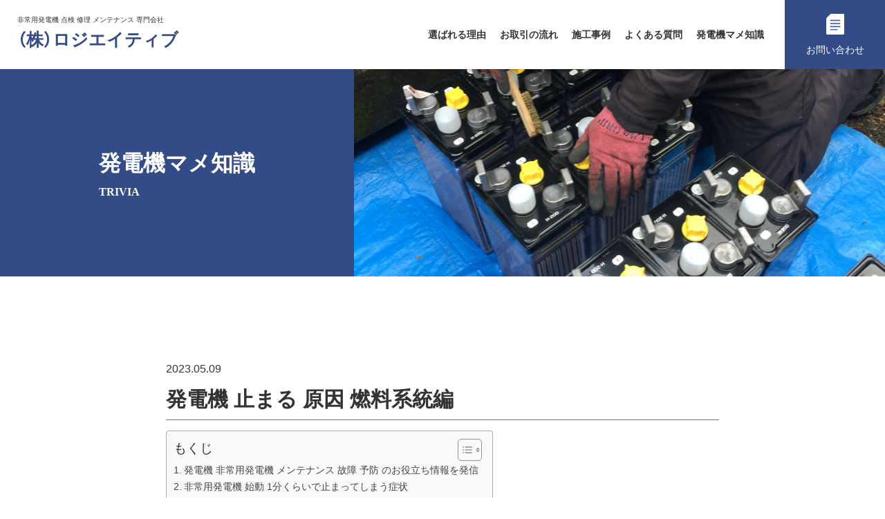

--- FILE ---
content_type: text/html; charset=UTF-8
request_url: https://logiative.com/trivia/2635/
body_size: 22278
content:
<!DOCTYPE HTML>
<html lang="ja">
<head>
<meta charset="utf-8">
<meta http-equiv="X-UA-Compatible" content="IE=edge">
<meta name="format-detection" content="telephone=no">
<meta name="viewport" content="width=device-width, initial-scale=1.0">

<link rel="icon" href="https://logiative.com/assets/images/favicon.ico">
<link rel="apple-touch-icon-precomposed" href="https://logiative.com/assets/images/apple-touch-icon.png">

<title>発電機 止まる 原因 燃料系統編 / 非常用発電機の専門会社 株式会社ロジエイティブ</title>

		<!-- All in One SEO Pro 4.9.3 - aioseo.com -->
	<meta name="description" content="エンジン止まりやトラブルを引き起こす燃料フィードポンプの劣化原因と、清掃・点検による長寿命化の方法を解説します。" />
	<meta name="robots" content="max-image-preview:large" />
	<link rel="canonical" href="https://logiative.com/trivia/2635/" />
	<meta name="generator" content="All in One SEO Pro (AIOSEO) 4.9.3" />

		<meta name="google-site-verification" content="kykxtQQ12jzKT8b7JzrEdPhf7y9if9CZRf34-SZOA4Y" />
		<meta property="og:locale" content="ja_JP" />
		<meta property="og:site_name" content="非常用発電機の専門会社　株式会社ロジエイティブ / 発電機 非常用発電機 点検 整備 メンテナンス 修理 バッテリー 交換 故障 相談 発電機専門の株式会社ロジエイティブへ" />
		<meta property="og:type" content="article" />
		<meta property="og:title" content="発電機 止まる 原因 燃料系統編 / 非常用発電機の専門会社 株式会社ロジエイティブ" />
		<meta property="og:description" content="エンジン止まりやトラブルを引き起こす燃料フィードポンプの劣化原因と、清掃・点検による長寿命化の方法を解説します。" />
		<meta property="og:url" content="https://logiative.com/trivia/2635/" />
		<meta property="article:published_time" content="2023-05-09T06:38:54+00:00" />
		<meta property="article:modified_time" content="2025-12-18T04:48:03+00:00" />
		<meta property="article:publisher" content="https://facebook.com/株式会社ロジエイティブ" />
		<meta name="twitter:card" content="summary" />
		<meta name="twitter:site" content="@株式会社ロジエイティブ" />
		<meta name="twitter:title" content="発電機 止まる 原因 燃料系統編 / 非常用発電機の専門会社 株式会社ロジエイティブ" />
		<meta name="twitter:description" content="エンジン止まりやトラブルを引き起こす燃料フィードポンプの劣化原因と、清掃・点検による長寿命化の方法を解説します。" />
		<script type="application/ld+json" class="aioseo-schema">
			{"@context":"https:\/\/schema.org","@graph":[{"@type":"BreadcrumbList","@id":"https:\/\/logiative.com\/trivia\/2635\/#breadcrumblist","itemListElement":[{"@type":"ListItem","@id":"https:\/\/logiative.com#listItem","position":1,"name":"\u30db\u30fc\u30e0","item":"https:\/\/logiative.com","nextItem":{"@type":"ListItem","@id":"https:\/\/logiative.com\/trivia\/#listItem","name":"\u767a\u96fb\u6a5f\u30de\u30e1\u77e5\u8b58"}},{"@type":"ListItem","@id":"https:\/\/logiative.com\/trivia\/#listItem","position":2,"name":"\u767a\u96fb\u6a5f\u30de\u30e1\u77e5\u8b58","item":"https:\/\/logiative.com\/trivia\/","nextItem":{"@type":"ListItem","@id":"https:\/\/logiative.com\/trivia\/2635\/#listItem","name":"\u767a\u96fb\u6a5f \u6b62\u307e\u308b \u539f\u56e0 \u71c3\u6599\u7cfb\u7d71\u7de8"},"previousItem":{"@type":"ListItem","@id":"https:\/\/logiative.com#listItem","name":"\u30db\u30fc\u30e0"}},{"@type":"ListItem","@id":"https:\/\/logiative.com\/trivia\/2635\/#listItem","position":3,"name":"\u767a\u96fb\u6a5f \u6b62\u307e\u308b \u539f\u56e0 \u71c3\u6599\u7cfb\u7d71\u7de8","previousItem":{"@type":"ListItem","@id":"https:\/\/logiative.com\/trivia\/#listItem","name":"\u767a\u96fb\u6a5f\u30de\u30e1\u77e5\u8b58"}}]},{"@type":"Organization","@id":"https:\/\/logiative.com\/#organization","name":"\u682a\u5f0f\u4f1a\u793e\u30ed\u30b8\u30a8\u30a4\u30c6\u30a3\u30d6","description":"\u767a\u96fb\u6a5f \u975e\u5e38\u7528\u767a\u96fb\u6a5f \u70b9\u691c \u6574\u5099 \u30e1\u30f3\u30c6\u30ca\u30f3\u30b9 \u4fee\u7406 \u30d0\u30c3\u30c6\u30ea\u30fc \u4ea4\u63db \u6545\u969c \u76f8\u8ac7 \u767a\u96fb\u6a5f\u5c02\u9580\u306e\u682a\u5f0f\u4f1a\u793e\u30ed\u30b8\u30a8\u30a4\u30c6\u30a3\u30d6\u3078","url":"https:\/\/logiative.com\/","email":"info@logiative.com","telephone":"+81572743389","logo":{"@type":"ImageObject","url":"https:\/\/logiative.com\/wp\/wp-content\/uploads\/2020\/03\/P1090893.jpg","@id":"https:\/\/logiative.com\/trivia\/2635\/#organizationLogo","width":640,"height":480,"caption":"\u30ed\u30b8\u30a8\u30a4\u30c6\u30a3\u30d6,\u767a\u96fb\u6a5f,\u975e\u5e38\u7528\u767a\u96fb\u6a5f,\u30e1\u30fc\u30ab\u30fc,\u57fa\u6e96,\u9078\u5b9a,\u9632\u707d,\uff22\uff23\uff30,\u30c7\u30f3\u30e8\u30fc,\u897f\u65e5\u672c\u767a\u96fb\u6a5f,\u30cb\u30b7\u30cf\u30c4,\u65e5\u7acb,\u65e5\u672c\u8eca\u8f0c,\u4e09\u83f1\u91cd\u5de5,\u4e09\u83f1\u96fb\u6a5f,\u30e4\u30f3\u30de\u30fc,\u6771\u4eac\u96fb\u6a5f,\u660e\u96fb\u820e,\u30b7\u30a7\u30a2,\u897f\u829d,\u6027\u80fd,\u683c\u5dee,\uff2a\uff29\uff33,\uff2e\uff25\uff27\uff21,\u8a8d\u8a3c,\u898f\u683c,\u9069\u5408\u54c1,\u30e1\u30f3\u30c6\u30ca\u30f3\u30b9,\u8010\u4e45\u6027,\u30aa\u30a4\u30eb,\u51b7\u5374\u6c34,\u4ea4\u63db,\u5bd2\u6696\u5dee,\u9306,\u30d1\u30c3\u30b1\u30fc\u30b8,\u6d78\u6c34,\u70b9\u691c,\u30a8\u30f3\u30b8\u30f3,\u30e1\u30ea\u30c3\u30c8,\u30c7\u30e1\u30ea\u30c3\u30c8,\u30a4\u30cb\u30b7\u30e3\u30eb\u30b3\u30b9\u30c8,\u30e9\u30f3\u30cb\u30f3\u30b0\u30b3\u30b9\u30c8,\u90e8\u54c1,\u4f9b\u7d66,\u71c3\u8cbb,\u30e1\u30f3\u30c6\u30ca\u30f3\u30b9\u8a08\u753b,\u96fb\u6c17\u8a2d\u5099,\u9055\u3044,\u4fa1\u683c,\u5c02\u9580,\u6d88\u9632\u8a2d\u5099\u70b9\u691c,\u8cbb\u7528,\u5de5\u4e8b,\u7dcf\u984d"},"image":{"@id":"https:\/\/logiative.com\/trivia\/2635\/#organizationLogo"},"sameAs":["https:\/\/facebook.com\/\u682a\u5f0f\u4f1a\u793e\u30ed\u30b8\u30a8\u30a4\u30c6\u30a3\u30d6","https:\/\/x.com\/\u682a\u5f0f\u4f1a\u793e\u30ed\u30b8\u30a8\u30a4\u30c6\u30a3\u30d6","https:\/\/instagram.com\/\u682a\u5f0f\u4f1a\u793e\u30ed\u30b8\u30a8\u30a4\u30c6\u30a3\u30d6","https:\/\/pinterest.com\/\u682a\u5f0f\u4f1a\u793e\u30ed\u30b8\u30a8\u30a4\u30c6\u30a3\u30d6","https:\/\/youtube.com\/\u682a\u5f0f\u4f1a\u793e\u30ed\u30b8\u30a8\u30a4\u30c6\u30a3\u30d6","https:\/\/linkedin.com\/in\/\u682a\u5f0f\u4f1a\u793e\u30ed\u30b8\u30a8\u30a4\u30c6\u30a3\u30d6"],"address":{"@id":"https:\/\/logiative.com\/#postaladdress","@type":"PostalAddress","streetAddress":"\u751f\u7530\u753a2-106,","postalCode":"507-0807","addressLocality":"\u591a\u6cbb\u898b\u5e02","addressRegion":"\u5c90\u961c\u770c","addressCountry":"JP"}},{"@type":"WebPage","@id":"https:\/\/logiative.com\/trivia\/2635\/#webpage","url":"https:\/\/logiative.com\/trivia\/2635\/","name":"\u767a\u96fb\u6a5f \u6b62\u307e\u308b \u539f\u56e0 \u71c3\u6599\u7cfb\u7d71\u7de8 \/ \u975e\u5e38\u7528\u767a\u96fb\u6a5f\u306e\u5c02\u9580\u4f1a\u793e \u682a\u5f0f\u4f1a\u793e\u30ed\u30b8\u30a8\u30a4\u30c6\u30a3\u30d6","description":"\u30a8\u30f3\u30b8\u30f3\u6b62\u307e\u308a\u3084\u30c8\u30e9\u30d6\u30eb\u3092\u5f15\u304d\u8d77\u3053\u3059\u71c3\u6599\u30d5\u30a3\u30fc\u30c9\u30dd\u30f3\u30d7\u306e\u52a3\u5316\u539f\u56e0\u3068\u3001\u6e05\u6383\u30fb\u70b9\u691c\u306b\u3088\u308b\u9577\u5bff\u547d\u5316\u306e\u65b9\u6cd5\u3092\u89e3\u8aac\u3057\u307e\u3059\u3002","inLanguage":"ja","isPartOf":{"@id":"https:\/\/logiative.com\/#website"},"breadcrumb":{"@id":"https:\/\/logiative.com\/trivia\/2635\/#breadcrumblist"},"image":{"@type":"ImageObject","url":"https:\/\/logiative.com\/wp\/wp-content\/uploads\/2023\/05\/LINE_ALBUM_\u65b0\u8208\u7aaf\u696d\u3000\u30bf\u30f3\u30af\u6e05\u6383_230509_11_R.jpg","@id":"https:\/\/logiative.com\/trivia\/2635\/#mainImage","width":640,"height":480,"caption":"\u767a\u96fb\u6a5f\u3000\u975e\u5e38\u7528\u767a\u96fb\u6a5f \u70b9\u691c \u30e1\u30f3\u30c6\u30ca\u30f3\u30b9 \u4fee\u7406 \u52d5\u304b\u306a\u3044 \u6574\u5099 \u30d0\u30c3\u30c6\u30ea\u30fc \u84c4\u96fb\u6c60 \u30e1\u30f3\u30c6\u30ca\u30f3\u30b9 \u6b62\u307e\u308b"},"primaryImageOfPage":{"@id":"https:\/\/logiative.com\/trivia\/2635\/#mainImage"},"datePublished":"2023-05-09T15:38:54+09:00","dateModified":"2025-12-18T13:48:03+09:00"},{"@type":"WebSite","@id":"https:\/\/logiative.com\/#website","url":"https:\/\/logiative.com\/","name":"\u975e\u5e38\u7528\u767a\u96fb\u6a5f \u5c02\u9580\u4f1a\u793e \u70b9\u691c \u4fee\u7406 \u8ca9\u58f2 \u682a\u5f0f\u4f1a\u793e\u30ed\u30b8\u30a8\u30a4\u30c6\u30a3\u30d6","description":"\u767a\u96fb\u6a5f \u975e\u5e38\u7528\u767a\u96fb\u6a5f \u70b9\u691c \u6574\u5099 \u30e1\u30f3\u30c6\u30ca\u30f3\u30b9 \u4fee\u7406 \u30d0\u30c3\u30c6\u30ea\u30fc \u4ea4\u63db \u6545\u969c \u76f8\u8ac7 \u767a\u96fb\u6a5f\u5c02\u9580\u306e\u682a\u5f0f\u4f1a\u793e\u30ed\u30b8\u30a8\u30a4\u30c6\u30a3\u30d6\u3078","inLanguage":"ja","publisher":{"@id":"https:\/\/logiative.com\/#organization"}}]}
		</script>
		<!-- All in One SEO Pro -->

<link rel='dns-prefetch' href='//cdnjs.cloudflare.com' />
<link rel='dns-prefetch' href='//cdn.jsdelivr.net' />
<link rel='dns-prefetch' href='//fonts.googleapis.com' />
<link rel="alternate" title="oEmbed (JSON)" type="application/json+oembed" href="https://logiative.com/wp-json/oembed/1.0/embed?url=https%3A%2F%2Flogiative.com%2Ftrivia%2F2635%2F" />
<link rel="alternate" title="oEmbed (XML)" type="text/xml+oembed" href="https://logiative.com/wp-json/oembed/1.0/embed?url=https%3A%2F%2Flogiative.com%2Ftrivia%2F2635%2F&#038;format=xml" />
		<!-- This site uses the Google Analytics by MonsterInsights plugin v9.11.1 - Using Analytics tracking - https://www.monsterinsights.com/ -->
		<!-- Note: MonsterInsights is not currently configured on this site. The site owner needs to authenticate with Google Analytics in the MonsterInsights settings panel. -->
					<!-- No tracking code set -->
				<!-- / Google Analytics by MonsterInsights -->
		<style id='wp-img-auto-sizes-contain-inline-css' type='text/css'>
img:is([sizes=auto i],[sizes^="auto," i]){contain-intrinsic-size:3000px 1500px}
/*# sourceURL=wp-img-auto-sizes-contain-inline-css */
</style>
<link rel='stylesheet' id='yakuhanjp-css' href='https://cdn.jsdelivr.net/npm/yakuhanjp@3.3.1/dist/css/yakuhanjp_s.min.css?ver=0.1' type='text/css' media='all' />
<link rel='stylesheet' id='webfont-css' href='https://fonts.googleapis.com/css2?family=Open+Sans%3Awght%40700&#038;display=swap&#038;ver=0.1' type='text/css' media='all' />
<link rel='stylesheet' id='base-css' href='https://logiative.com/assets/css/base.css?ver=0.1' type='text/css' media='all' />
<link rel='stylesheet' id='page-precedent-css' href='https://logiative.com/assets/css/precedent.css?ver=0.1' type='text/css' media='all' />
<style id='wp-emoji-styles-inline-css' type='text/css'>

	img.wp-smiley, img.emoji {
		display: inline !important;
		border: none !important;
		box-shadow: none !important;
		height: 1em !important;
		width: 1em !important;
		margin: 0 0.07em !important;
		vertical-align: -0.1em !important;
		background: none !important;
		padding: 0 !important;
	}
/*# sourceURL=wp-emoji-styles-inline-css */
</style>
<style id='wp-block-library-inline-css' type='text/css'>
:root{--wp-block-synced-color:#7a00df;--wp-block-synced-color--rgb:122,0,223;--wp-bound-block-color:var(--wp-block-synced-color);--wp-editor-canvas-background:#ddd;--wp-admin-theme-color:#007cba;--wp-admin-theme-color--rgb:0,124,186;--wp-admin-theme-color-darker-10:#006ba1;--wp-admin-theme-color-darker-10--rgb:0,107,160.5;--wp-admin-theme-color-darker-20:#005a87;--wp-admin-theme-color-darker-20--rgb:0,90,135;--wp-admin-border-width-focus:2px}@media (min-resolution:192dpi){:root{--wp-admin-border-width-focus:1.5px}}.wp-element-button{cursor:pointer}:root .has-very-light-gray-background-color{background-color:#eee}:root .has-very-dark-gray-background-color{background-color:#313131}:root .has-very-light-gray-color{color:#eee}:root .has-very-dark-gray-color{color:#313131}:root .has-vivid-green-cyan-to-vivid-cyan-blue-gradient-background{background:linear-gradient(135deg,#00d084,#0693e3)}:root .has-purple-crush-gradient-background{background:linear-gradient(135deg,#34e2e4,#4721fb 50%,#ab1dfe)}:root .has-hazy-dawn-gradient-background{background:linear-gradient(135deg,#faaca8,#dad0ec)}:root .has-subdued-olive-gradient-background{background:linear-gradient(135deg,#fafae1,#67a671)}:root .has-atomic-cream-gradient-background{background:linear-gradient(135deg,#fdd79a,#004a59)}:root .has-nightshade-gradient-background{background:linear-gradient(135deg,#330968,#31cdcf)}:root .has-midnight-gradient-background{background:linear-gradient(135deg,#020381,#2874fc)}:root{--wp--preset--font-size--normal:16px;--wp--preset--font-size--huge:42px}.has-regular-font-size{font-size:1em}.has-larger-font-size{font-size:2.625em}.has-normal-font-size{font-size:var(--wp--preset--font-size--normal)}.has-huge-font-size{font-size:var(--wp--preset--font-size--huge)}.has-text-align-center{text-align:center}.has-text-align-left{text-align:left}.has-text-align-right{text-align:right}.has-fit-text{white-space:nowrap!important}#end-resizable-editor-section{display:none}.aligncenter{clear:both}.items-justified-left{justify-content:flex-start}.items-justified-center{justify-content:center}.items-justified-right{justify-content:flex-end}.items-justified-space-between{justify-content:space-between}.screen-reader-text{border:0;clip-path:inset(50%);height:1px;margin:-1px;overflow:hidden;padding:0;position:absolute;width:1px;word-wrap:normal!important}.screen-reader-text:focus{background-color:#ddd;clip-path:none;color:#444;display:block;font-size:1em;height:auto;left:5px;line-height:normal;padding:15px 23px 14px;text-decoration:none;top:5px;width:auto;z-index:100000}html :where(.has-border-color){border-style:solid}html :where([style*=border-top-color]){border-top-style:solid}html :where([style*=border-right-color]){border-right-style:solid}html :where([style*=border-bottom-color]){border-bottom-style:solid}html :where([style*=border-left-color]){border-left-style:solid}html :where([style*=border-width]){border-style:solid}html :where([style*=border-top-width]){border-top-style:solid}html :where([style*=border-right-width]){border-right-style:solid}html :where([style*=border-bottom-width]){border-bottom-style:solid}html :where([style*=border-left-width]){border-left-style:solid}html :where(img[class*=wp-image-]){height:auto;max-width:100%}:where(figure){margin:0 0 1em}html :where(.is-position-sticky){--wp-admin--admin-bar--position-offset:var(--wp-admin--admin-bar--height,0px)}@media screen and (max-width:600px){html :where(.is-position-sticky){--wp-admin--admin-bar--position-offset:0px}}

/*# sourceURL=wp-block-library-inline-css */
</style><style id='global-styles-inline-css' type='text/css'>
:root{--wp--preset--aspect-ratio--square: 1;--wp--preset--aspect-ratio--4-3: 4/3;--wp--preset--aspect-ratio--3-4: 3/4;--wp--preset--aspect-ratio--3-2: 3/2;--wp--preset--aspect-ratio--2-3: 2/3;--wp--preset--aspect-ratio--16-9: 16/9;--wp--preset--aspect-ratio--9-16: 9/16;--wp--preset--color--black: #000000;--wp--preset--color--cyan-bluish-gray: #abb8c3;--wp--preset--color--white: #ffffff;--wp--preset--color--pale-pink: #f78da7;--wp--preset--color--vivid-red: #cf2e2e;--wp--preset--color--luminous-vivid-orange: #ff6900;--wp--preset--color--luminous-vivid-amber: #fcb900;--wp--preset--color--light-green-cyan: #7bdcb5;--wp--preset--color--vivid-green-cyan: #00d084;--wp--preset--color--pale-cyan-blue: #8ed1fc;--wp--preset--color--vivid-cyan-blue: #0693e3;--wp--preset--color--vivid-purple: #9b51e0;--wp--preset--gradient--vivid-cyan-blue-to-vivid-purple: linear-gradient(135deg,rgb(6,147,227) 0%,rgb(155,81,224) 100%);--wp--preset--gradient--light-green-cyan-to-vivid-green-cyan: linear-gradient(135deg,rgb(122,220,180) 0%,rgb(0,208,130) 100%);--wp--preset--gradient--luminous-vivid-amber-to-luminous-vivid-orange: linear-gradient(135deg,rgb(252,185,0) 0%,rgb(255,105,0) 100%);--wp--preset--gradient--luminous-vivid-orange-to-vivid-red: linear-gradient(135deg,rgb(255,105,0) 0%,rgb(207,46,46) 100%);--wp--preset--gradient--very-light-gray-to-cyan-bluish-gray: linear-gradient(135deg,rgb(238,238,238) 0%,rgb(169,184,195) 100%);--wp--preset--gradient--cool-to-warm-spectrum: linear-gradient(135deg,rgb(74,234,220) 0%,rgb(151,120,209) 20%,rgb(207,42,186) 40%,rgb(238,44,130) 60%,rgb(251,105,98) 80%,rgb(254,248,76) 100%);--wp--preset--gradient--blush-light-purple: linear-gradient(135deg,rgb(255,206,236) 0%,rgb(152,150,240) 100%);--wp--preset--gradient--blush-bordeaux: linear-gradient(135deg,rgb(254,205,165) 0%,rgb(254,45,45) 50%,rgb(107,0,62) 100%);--wp--preset--gradient--luminous-dusk: linear-gradient(135deg,rgb(255,203,112) 0%,rgb(199,81,192) 50%,rgb(65,88,208) 100%);--wp--preset--gradient--pale-ocean: linear-gradient(135deg,rgb(255,245,203) 0%,rgb(182,227,212) 50%,rgb(51,167,181) 100%);--wp--preset--gradient--electric-grass: linear-gradient(135deg,rgb(202,248,128) 0%,rgb(113,206,126) 100%);--wp--preset--gradient--midnight: linear-gradient(135deg,rgb(2,3,129) 0%,rgb(40,116,252) 100%);--wp--preset--font-size--small: 13px;--wp--preset--font-size--medium: 20px;--wp--preset--font-size--large: 36px;--wp--preset--font-size--x-large: 42px;--wp--preset--spacing--20: 0.44rem;--wp--preset--spacing--30: 0.67rem;--wp--preset--spacing--40: 1rem;--wp--preset--spacing--50: 1.5rem;--wp--preset--spacing--60: 2.25rem;--wp--preset--spacing--70: 3.38rem;--wp--preset--spacing--80: 5.06rem;--wp--preset--shadow--natural: 6px 6px 9px rgba(0, 0, 0, 0.2);--wp--preset--shadow--deep: 12px 12px 50px rgba(0, 0, 0, 0.4);--wp--preset--shadow--sharp: 6px 6px 0px rgba(0, 0, 0, 0.2);--wp--preset--shadow--outlined: 6px 6px 0px -3px rgb(255, 255, 255), 6px 6px rgb(0, 0, 0);--wp--preset--shadow--crisp: 6px 6px 0px rgb(0, 0, 0);}:where(.is-layout-flex){gap: 0.5em;}:where(.is-layout-grid){gap: 0.5em;}body .is-layout-flex{display: flex;}.is-layout-flex{flex-wrap: wrap;align-items: center;}.is-layout-flex > :is(*, div){margin: 0;}body .is-layout-grid{display: grid;}.is-layout-grid > :is(*, div){margin: 0;}:where(.wp-block-columns.is-layout-flex){gap: 2em;}:where(.wp-block-columns.is-layout-grid){gap: 2em;}:where(.wp-block-post-template.is-layout-flex){gap: 1.25em;}:where(.wp-block-post-template.is-layout-grid){gap: 1.25em;}.has-black-color{color: var(--wp--preset--color--black) !important;}.has-cyan-bluish-gray-color{color: var(--wp--preset--color--cyan-bluish-gray) !important;}.has-white-color{color: var(--wp--preset--color--white) !important;}.has-pale-pink-color{color: var(--wp--preset--color--pale-pink) !important;}.has-vivid-red-color{color: var(--wp--preset--color--vivid-red) !important;}.has-luminous-vivid-orange-color{color: var(--wp--preset--color--luminous-vivid-orange) !important;}.has-luminous-vivid-amber-color{color: var(--wp--preset--color--luminous-vivid-amber) !important;}.has-light-green-cyan-color{color: var(--wp--preset--color--light-green-cyan) !important;}.has-vivid-green-cyan-color{color: var(--wp--preset--color--vivid-green-cyan) !important;}.has-pale-cyan-blue-color{color: var(--wp--preset--color--pale-cyan-blue) !important;}.has-vivid-cyan-blue-color{color: var(--wp--preset--color--vivid-cyan-blue) !important;}.has-vivid-purple-color{color: var(--wp--preset--color--vivid-purple) !important;}.has-black-background-color{background-color: var(--wp--preset--color--black) !important;}.has-cyan-bluish-gray-background-color{background-color: var(--wp--preset--color--cyan-bluish-gray) !important;}.has-white-background-color{background-color: var(--wp--preset--color--white) !important;}.has-pale-pink-background-color{background-color: var(--wp--preset--color--pale-pink) !important;}.has-vivid-red-background-color{background-color: var(--wp--preset--color--vivid-red) !important;}.has-luminous-vivid-orange-background-color{background-color: var(--wp--preset--color--luminous-vivid-orange) !important;}.has-luminous-vivid-amber-background-color{background-color: var(--wp--preset--color--luminous-vivid-amber) !important;}.has-light-green-cyan-background-color{background-color: var(--wp--preset--color--light-green-cyan) !important;}.has-vivid-green-cyan-background-color{background-color: var(--wp--preset--color--vivid-green-cyan) !important;}.has-pale-cyan-blue-background-color{background-color: var(--wp--preset--color--pale-cyan-blue) !important;}.has-vivid-cyan-blue-background-color{background-color: var(--wp--preset--color--vivid-cyan-blue) !important;}.has-vivid-purple-background-color{background-color: var(--wp--preset--color--vivid-purple) !important;}.has-black-border-color{border-color: var(--wp--preset--color--black) !important;}.has-cyan-bluish-gray-border-color{border-color: var(--wp--preset--color--cyan-bluish-gray) !important;}.has-white-border-color{border-color: var(--wp--preset--color--white) !important;}.has-pale-pink-border-color{border-color: var(--wp--preset--color--pale-pink) !important;}.has-vivid-red-border-color{border-color: var(--wp--preset--color--vivid-red) !important;}.has-luminous-vivid-orange-border-color{border-color: var(--wp--preset--color--luminous-vivid-orange) !important;}.has-luminous-vivid-amber-border-color{border-color: var(--wp--preset--color--luminous-vivid-amber) !important;}.has-light-green-cyan-border-color{border-color: var(--wp--preset--color--light-green-cyan) !important;}.has-vivid-green-cyan-border-color{border-color: var(--wp--preset--color--vivid-green-cyan) !important;}.has-pale-cyan-blue-border-color{border-color: var(--wp--preset--color--pale-cyan-blue) !important;}.has-vivid-cyan-blue-border-color{border-color: var(--wp--preset--color--vivid-cyan-blue) !important;}.has-vivid-purple-border-color{border-color: var(--wp--preset--color--vivid-purple) !important;}.has-vivid-cyan-blue-to-vivid-purple-gradient-background{background: var(--wp--preset--gradient--vivid-cyan-blue-to-vivid-purple) !important;}.has-light-green-cyan-to-vivid-green-cyan-gradient-background{background: var(--wp--preset--gradient--light-green-cyan-to-vivid-green-cyan) !important;}.has-luminous-vivid-amber-to-luminous-vivid-orange-gradient-background{background: var(--wp--preset--gradient--luminous-vivid-amber-to-luminous-vivid-orange) !important;}.has-luminous-vivid-orange-to-vivid-red-gradient-background{background: var(--wp--preset--gradient--luminous-vivid-orange-to-vivid-red) !important;}.has-very-light-gray-to-cyan-bluish-gray-gradient-background{background: var(--wp--preset--gradient--very-light-gray-to-cyan-bluish-gray) !important;}.has-cool-to-warm-spectrum-gradient-background{background: var(--wp--preset--gradient--cool-to-warm-spectrum) !important;}.has-blush-light-purple-gradient-background{background: var(--wp--preset--gradient--blush-light-purple) !important;}.has-blush-bordeaux-gradient-background{background: var(--wp--preset--gradient--blush-bordeaux) !important;}.has-luminous-dusk-gradient-background{background: var(--wp--preset--gradient--luminous-dusk) !important;}.has-pale-ocean-gradient-background{background: var(--wp--preset--gradient--pale-ocean) !important;}.has-electric-grass-gradient-background{background: var(--wp--preset--gradient--electric-grass) !important;}.has-midnight-gradient-background{background: var(--wp--preset--gradient--midnight) !important;}.has-small-font-size{font-size: var(--wp--preset--font-size--small) !important;}.has-medium-font-size{font-size: var(--wp--preset--font-size--medium) !important;}.has-large-font-size{font-size: var(--wp--preset--font-size--large) !important;}.has-x-large-font-size{font-size: var(--wp--preset--font-size--x-large) !important;}
/*# sourceURL=global-styles-inline-css */
</style>

<style id='classic-theme-styles-inline-css' type='text/css'>
/*! This file is auto-generated */
.wp-block-button__link{color:#fff;background-color:#32373c;border-radius:9999px;box-shadow:none;text-decoration:none;padding:calc(.667em + 2px) calc(1.333em + 2px);font-size:1.125em}.wp-block-file__button{background:#32373c;color:#fff;text-decoration:none}
/*# sourceURL=/wp-includes/css/classic-themes.min.css */
</style>
<link rel='stylesheet' id='ez-toc-css' href='https://logiative.com/wp/wp-content/plugins/easy-table-of-contents/assets/css/screen.min.css?ver=2.0.80' type='text/css' media='all' />
<style id='ez-toc-inline-css' type='text/css'>
div#ez-toc-container .ez-toc-title {font-size: 120%;}div#ez-toc-container .ez-toc-title {font-weight: 500;}div#ez-toc-container ul li , div#ez-toc-container ul li a {font-size: 95%;}div#ez-toc-container ul li , div#ez-toc-container ul li a {font-weight: 500;}div#ez-toc-container nav ul ul li {font-size: 90%;}.ez-toc-box-title {font-weight: bold; margin-bottom: 10px; text-align: center; text-transform: uppercase; letter-spacing: 1px; color: #666; padding-bottom: 5px;position:absolute;top:-4%;left:5%;background-color: inherit;transition: top 0.3s ease;}.ez-toc-box-title.toc-closed {top:-25%;}
.ez-toc-container-direction {direction: ltr;}.ez-toc-counter ul{counter-reset: item ;}.ez-toc-counter nav ul li a::before {content: counters(item, '.', decimal) '. ';display: inline-block;counter-increment: item;flex-grow: 0;flex-shrink: 0;margin-right: .2em; float: left; }.ez-toc-widget-direction {direction: ltr;}.ez-toc-widget-container ul{counter-reset: item ;}.ez-toc-widget-container nav ul li a::before {content: counters(item, '.', decimal) '. ';display: inline-block;counter-increment: item;flex-grow: 0;flex-shrink: 0;margin-right: .2em; float: left; }
/*# sourceURL=ez-toc-inline-css */
</style>
<link rel="https://api.w.org/" href="https://logiative.com/wp-json/" /><link rel="alternate" title="JSON" type="application/json" href="https://logiative.com/wp-json/wp/v2/trivia/2635" /><link rel="EditURI" type="application/rsd+xml" title="RSD" href="https://logiative.com/wp/xmlrpc.php?rsd" />
<meta name="generator" content="WordPress 6.9" />
<link rel='shortlink' href='https://logiative.com/?p=2635' />

<script type="text/javascript" >
    window.ga=window.ga||function(){(ga.q=ga.q||[]).push(arguments)};ga.l=+new Date;
    ga('create', 'UA-106164054-1', 'auto');
    // Plugins

    ga('send', 'pageview');
</script>
<script async src="https://www.google-analytics.com/analytics.js"></script>
<link rel='stylesheet' id='fluent-form-styles-css' href='https://logiative.com/wp/wp-content/plugins/fluentform/assets/css/fluent-forms-public.css?ver=6.1.14' type='text/css' media='all' />
<link rel='stylesheet' id='fluentform-public-default-css' href='https://logiative.com/wp/wp-content/plugins/fluentform/assets/css/fluentform-public-default.css?ver=6.1.14' type='text/css' media='all' />
</head>

<body class="precedent detail">

<header class="header">
<div class="header-box">

<div>
<p class="header-leadtxt">非常用発電機 点検 修理 メンテナンス 専門会社</p>
<div class="header-logo"><a href="https://logiative.com/">（株）ロジエイティブ</a></div>
</div>
<nav id="gNav" class="gnav">
<button type="button" id="js-buttonHamburger" class="c-button p-hamburger" aria-controls="global-nav" aria-expanded="false">
<span class="p-hamburger__line">
<span class="u-visuallyHidden">
メニューを開閉する
</span>
</span>
</button>

<div id="gMenu" class="gmenu">
<ul class="list">
<li class="top"><a href="https://logiative.com/">ホーム</a></li>
<li><a href="https://logiative.com/reason/">選ばれる理由</a></li>
<li><a href="https://logiative.com/flow/">お取引の流れ</a></li>
<li><a href="https://logiative.com/precedent/">施工事例</a></li>
<li><a href="https://logiative.com/faq/">よくある質問</a></li>
<li><a href="https://logiative.com/trivia/">発電機マメ知識</a></li>
</ul>
<div class="contact"><a href="https://logiative.com/contact/"><span>お問い合わせ</span></a></div>

</div><!--gmenu-->
</nav><!--gnav-->
</div>
</header><!--header-->

<main class="content">



<div class="page-title">
<div class="page-title-txt"><h1 class="page-title-inner">発電機マメ知識<span>TRIVIA</span></h1></div>
<div class="page-title-pic"></div>
</div>

<div class="c-inner">


<!--記事 START-->
<div class="precedent-wrap-box section-box">
<p class="trivia-txt-date">2023.05.09</p>
<p class="product-name">発電機 止まる 原因 燃料系統編</p>

<div class="detail-txtbox">

<div id="ez-toc-container" class="ez-toc-v2_0_80 counter-hierarchy ez-toc-counter ez-toc-grey ez-toc-container-direction">
<div class="ez-toc-title-container">
<p class="ez-toc-title" style="cursor:inherit">もくじ</p>
<span class="ez-toc-title-toggle"><a href="#" class="ez-toc-pull-right ez-toc-btn ez-toc-btn-xs ez-toc-btn-default ez-toc-toggle" aria-label="Toggle Table of Content"><span class="ez-toc-js-icon-con"><span class=""><span class="eztoc-hide" style="display:none;">Toggle</span><span class="ez-toc-icon-toggle-span"><svg style="fill: #999;color:#999" xmlns="http://www.w3.org/2000/svg" class="list-377408" width="20px" height="20px" viewBox="0 0 24 24" fill="none"><path d="M6 6H4v2h2V6zm14 0H8v2h12V6zM4 11h2v2H4v-2zm16 0H8v2h12v-2zM4 16h2v2H4v-2zm16 0H8v2h12v-2z" fill="currentColor"></path></svg><svg style="fill: #999;color:#999" class="arrow-unsorted-368013" xmlns="http://www.w3.org/2000/svg" width="10px" height="10px" viewBox="0 0 24 24" version="1.2" baseProfile="tiny"><path d="M18.2 9.3l-6.2-6.3-6.2 6.3c-.2.2-.3.4-.3.7s.1.5.3.7c.2.2.4.3.7.3h11c.3 0 .5-.1.7-.3.2-.2.3-.5.3-.7s-.1-.5-.3-.7zM5.8 14.7l6.2 6.3 6.2-6.3c.2-.2.3-.5.3-.7s-.1-.5-.3-.7c-.2-.2-.4-.3-.7-.3h-11c-.3 0-.5.1-.7.3-.2.2-.3.5-.3.7s.1.5.3.7z"/></svg></span></span></span></a></span></div>
<nav><ul class='ez-toc-list ez-toc-list-level-1 ' ><li class='ez-toc-page-1 ez-toc-heading-level-1'><a class="ez-toc-link ez-toc-heading-1" href="#%E7%99%BA%E9%9B%BB%E6%A9%9F_%E9%9D%9E%E5%B8%B8%E7%94%A8%E7%99%BA%E9%9B%BB%E6%A9%9F_%E3%83%A1%E3%83%B3%E3%83%86%E3%83%8A%E3%83%B3%E3%82%B9_%E6%95%85%E9%9A%9C_%E4%BA%88%E9%98%B2_%E3%81%AE%E3%81%8A%E5%BD%B9%E7%AB%8B%E3%81%A1%E6%83%85%E5%A0%B1%E3%82%92%E7%99%BA%E4%BF%A1" >発電機 非常用発電機 メンテナンス 故障 予防 のお役立ち情報を発信</a></li><li class='ez-toc-page-1 ez-toc-heading-level-1'><a class="ez-toc-link ez-toc-heading-2" href="#%E9%9D%9E%E5%B8%B8%E7%94%A8%E7%99%BA%E9%9B%BB%E6%A9%9F_%E5%A7%8B%E5%8B%95_1%E5%88%86%E3%81%8F%E3%82%89%E3%81%84%E3%81%A7%E6%AD%A2%E3%81%BE%E3%81%A3%E3%81%A6%E3%81%97%E3%81%BE%E3%81%86%E7%97%87%E7%8A%B6" >非常用発電機 始動 1分くらいで止まってしまう症状</a></li><li class='ez-toc-page-1 ez-toc-heading-level-1'><a class="ez-toc-link ez-toc-heading-3" href="#%E9%9D%9E%E5%B8%B8%E7%94%A8%E7%99%BA%E9%9B%BB%E6%A9%9F_%E5%B0%8F%E3%81%95%E3%81%AA%E5%A1%B5_%E3%82%A8%E3%83%B3%E3%82%B8%E3%83%B3_%E6%AD%A2%E3%81%BE%E3%82%8B" >非常用発電機 小さな塵 エンジン 止まる</a></li><li class='ez-toc-page-1 ez-toc-heading-level-1'><a class="ez-toc-link ez-toc-heading-4" href="#%E7%99%BA%E9%9B%BB%E6%A9%9F_%E9%9D%9E%E5%B8%B8%E7%94%A8%E7%99%BA%E9%9B%BB%E6%A9%9F_%E3%81%AE%E3%81%8A%E6%82%A9%E3%81%BF%E8%A7%A3%E6%B6%88%E3%81%97%E3%81%BE%E3%81%99" >発電機 非常用発電機 のお悩み解消します</a><ul class='ez-toc-list-level-2' ><li class='ez-toc-heading-level-2'><a class="ez-toc-link ez-toc-heading-5" href="#%E9%9D%9E%E5%B8%B8%E7%94%A8%E7%99%BA%E9%9B%BB%E6%A9%9F%E3%81%AE%E4%BF%AE%E7%90%86%E3%83%BB%E3%83%A1%E3%83%B3%E3%83%86%E3%83%8A%E3%83%B3%E3%82%B9" >非常用発電機の修理・メンテナンス</a></li><li class='ez-toc-page-1 ez-toc-heading-level-2'><a class="ez-toc-link ez-toc-heading-6" href="#%E9%9D%9E%E5%B8%B8%E7%94%A8%E7%99%BA%E9%9B%BB%E6%A9%9F%E3%81%AE%E8%B2%B7%E5%8F%96%E3%83%BB%E4%B8%8B%E5%8F%96%E3%82%8A%E3%82%B5%E3%83%BC%E3%83%93%E3%82%B9" >非常用発電機の買取・下取りサービス</a></li><li class='ez-toc-page-1 ez-toc-heading-level-2'><a class="ez-toc-link ez-toc-heading-7" href="#%E9%9D%9E%E5%B8%B8%E7%94%A8%E7%99%BA%E9%9B%BB%E6%A9%9F%E3%81%AE%E6%9B%B4%E6%96%B0%EF%BC%88%E5%85%A5%E3%82%8C%E6%9B%BF%E3%81%88%EF%BC%89" >非常用発電機の更新（入れ替え）</a></li><li class='ez-toc-page-1 ez-toc-heading-level-2'><a class="ez-toc-link ez-toc-heading-8" href="#%E5%B2%90%E9%98%9C%E7%9C%8C%E8%AA%8D%E8%A8%BC_%E3%81%8E%E3%81%B5SDGs%E6%8E%A8%E9%80%B2%E3%82%B7%E3%83%AB%E3%83%90%E3%83%BC%E3%83%91%E3%83%BC%E3%83%88%E3%83%8A%E3%83%BC_%E7%99%BB%E9%8C%B2%E4%BC%81%E6%A5%AD%E3%81%A7%E3%81%99" >岐阜県認証 ぎふSDGs推進シルバーパートナー 登録企業です</a></li><li class='ez-toc-page-1 ez-toc-heading-level-2'><a class="ez-toc-link ez-toc-heading-9" href="#%E4%B8%AD%E9%83%A8%E9%9B%BB%E5%8A%9B%EF%BC%88%E6%A0%AA%EF%BC%89%E6%A7%98%E3%81%B8%E9%9D%9E%E5%B8%B8%E7%94%A8%E7%99%BA%E9%9B%BB%E6%A9%9F%E3%81%AE%E7%A0%94%E4%BF%AE%E3%82%92%E6%AF%8E%E5%B9%B4%E5%AE%9F%E6%96%BD%E3%81%97%E3%81%A6%E3%81%84%E3%81%BE%E3%81%99" >中部電力（株）様へ非常用発電機の研修を毎年実施しています</a></li></ul></li></ul></nav></div>
<h1><span class="ez-toc-section" id="%E7%99%BA%E9%9B%BB%E6%A9%9F_%E9%9D%9E%E5%B8%B8%E7%94%A8%E7%99%BA%E9%9B%BB%E6%A9%9F_%E3%83%A1%E3%83%B3%E3%83%86%E3%83%8A%E3%83%B3%E3%82%B9_%E6%95%85%E9%9A%9C_%E4%BA%88%E9%98%B2_%E3%81%AE%E3%81%8A%E5%BD%B9%E7%AB%8B%E3%81%A1%E6%83%85%E5%A0%B1%E3%82%92%E7%99%BA%E4%BF%A1"></span>発電機 非常用発電機 メンテナンス 故障 予防 のお役立ち情報を発信<span class="ez-toc-section-end"></span></h1>
<p>&nbsp;</p>
<p>発電機 非常用発電機 は必要最低限のメンテナンスをすれば長くお使いを頂けます。</p>
<p>制御基板の修理や故障予防のメンテナンス、負荷試験、冷却水漏れの対策など</p>
<p>発電機のお役に立つ情報を発信しています。</p>
<p>&nbsp;</p>
<h1><span class="ez-toc-section" id="%E9%9D%9E%E5%B8%B8%E7%94%A8%E7%99%BA%E9%9B%BB%E6%A9%9F_%E5%A7%8B%E5%8B%95_1%E5%88%86%E3%81%8F%E3%82%89%E3%81%84%E3%81%A7%E6%AD%A2%E3%81%BE%E3%81%A3%E3%81%A6%E3%81%97%E3%81%BE%E3%81%86%E7%97%87%E7%8A%B6"></span>非常用発電機 始動 1分くらいで止まってしまう症状<span class="ez-toc-section-end"></span></h1>
<p>&nbsp;</p>
<p><img title="発電機　非常用発電機 点検 メンテナンス 修理 動かない 整備 バッテリー 蓄電池 メンテナンス  止まる　タンク清掃_230509_50_R / 非常用発電機の専門会社　株式会社ロジエイティブ" fetchpriority="high" decoding="async" class="alignnone size-medium wp-image-2636" src="https://logiative.com/wp/wp-content/uploads/2023/05/LINE_ALBUM_新興窯業　タンク清掃_230509_50_R-300x225.jpg" alt="発電機　非常用発電機 点検 メンテナンス 修理 動かない 整備 バッテリー 蓄電池 メンテナンス  止まる" width="300" height="225" srcset="https://logiative.com/wp/wp-content/uploads/2023/05/LINE_ALBUM_新興窯業　タンク清掃_230509_50_R-300x225.jpg 300w, https://logiative.com/wp/wp-content/uploads/2023/05/LINE_ALBUM_新興窯業　タンク清掃_230509_50_R-240x180.jpg 240w, https://logiative.com/wp/wp-content/uploads/2023/05/LINE_ALBUM_新興窯業　タンク清掃_230509_50_R.jpg 640w" sizes="(max-width: 300px) 100vw, 300px" /></p>
<p>&nbsp;</p>
<p>非常用発電機がエンジン始動から1分程度で息切れしたように止まってしまう症状には</p>
<p>燃料系統の故障が疑われます</p>
<p>&nbsp;</p>
<p>再始動が出来ない場合は</p>
<p>燃料フィードポンプ故障の可能性が考えられます</p>
<p>&nbsp;</p>
<p><img title="発電機　非常用発電機 点検 メンテナンス 修理 動かない 整備 バッテリー 蓄電池 メンテナンス  止まる　タンク清掃_230509_54_R / 非常用発電機の専門会社　株式会社ロジエイティブ" decoding="async" class="alignnone size-medium wp-image-2637" src="https://logiative.com/wp/wp-content/uploads/2023/05/LINE_ALBUM_新興窯業　タンク清掃_230509_54_R-300x225.jpg" alt="発電機　非常用発電機 点検 メンテナンス 修理 動かない 整備 バッテリー 蓄電池 メンテナンス  止まる" width="300" height="225" srcset="https://logiative.com/wp/wp-content/uploads/2023/05/LINE_ALBUM_新興窯業　タンク清掃_230509_54_R-300x225.jpg 300w, https://logiative.com/wp/wp-content/uploads/2023/05/LINE_ALBUM_新興窯業　タンク清掃_230509_54_R-240x180.jpg 240w, https://logiative.com/wp/wp-content/uploads/2023/05/LINE_ALBUM_新興窯業　タンク清掃_230509_54_R.jpg 640w" sizes="(max-width: 300px) 100vw, 300px" /></p>
<p>&nbsp;</p>
<p>燃料フィードポンプとは</p>
<p>燃料タンクから燃料を吸い上げてエンジンまで送る機構です</p>
<p>使用頻度を問わず経年劣化をします</p>
<p>&nbsp;</p>
<p>経年劣化が進むと燃料に空気が入る（エアがみ症状）ため</p>
<p>ディーゼルエンジンの場合、空気が混入しますとエンジンは停止をしてしまいます</p>
<p>&nbsp;</p>
<p>再始動にはエア抜きの作業が必須です</p>
<p>&nbsp;</p>
<p>今回の記事は燃料フィードポンプの経年劣化の他に</p>
<p>燃料タンクのゴミがもたらす不具合についての解説をしていきます</p>
<p>&nbsp;</p>
<h1><span class="ez-toc-section" id="%E9%9D%9E%E5%B8%B8%E7%94%A8%E7%99%BA%E9%9B%BB%E6%A9%9F_%E5%B0%8F%E3%81%95%E3%81%AA%E5%A1%B5_%E3%82%A8%E3%83%B3%E3%82%B8%E3%83%B3_%E6%AD%A2%E3%81%BE%E3%82%8B"></span>非常用発電機 小さな塵 エンジン 止まる<span class="ez-toc-section-end"></span></h1>
<p>&nbsp;</p>
<p><img title="発電機　非常用発電機 点検 メンテナンス 修理 動かない 整備 バッテリー 蓄電池 メンテナンス  止まる　タンク清掃_230509_1_R / 非常用発電機の専門会社　株式会社ロジエイティブ" decoding="async" class="alignnone size-medium wp-image-2638" src="https://logiative.com/wp/wp-content/uploads/2023/05/LINE_ALBUM_新興窯業　タンク清掃_230509_1_R-300x225.jpg" alt="発電機　非常用発電機 点検 メンテナンス 修理 動かない 整備 バッテリー 蓄電池 メンテナンス  止まる" width="300" height="225" srcset="https://logiative.com/wp/wp-content/uploads/2023/05/LINE_ALBUM_新興窯業　タンク清掃_230509_1_R-300x225.jpg 300w, https://logiative.com/wp/wp-content/uploads/2023/05/LINE_ALBUM_新興窯業　タンク清掃_230509_1_R-240x180.jpg 240w, https://logiative.com/wp/wp-content/uploads/2023/05/LINE_ALBUM_新興窯業　タンク清掃_230509_1_R.jpg 640w" sizes="(max-width: 300px) 100vw, 300px" /></p>
<p>&nbsp;</p>
<p>非常用発電機の場合、運転している頻度や時間が限られるため</p>
<p>燃料タンクが空になる前に「つぎ足し」をするケースはよく見られます</p>
<p>&nbsp;</p>
<p>つぎ足し自体には問題ありませんが</p>
<p>燃料も経年劣化により品質が大きく劣化をします</p>
<p>&nbsp;</p>
<p>経年劣化した燃料を使い続けると</p>
<p>燃料系統の固着を招くなど、重大かつ高額費用の故障に繋がります</p>
<p>&nbsp;</p>
<p>品質劣化した燃料は</p>
<p>燃料タンク内部のサビ誘発やスラッジによるゴミを作り出します</p>
<p>&nbsp;</p>
<p>上の写真は燃料タンクを清掃するため撮影しました</p>
<p>タンク内部はサビやスラッジがあります</p>
<p>&nbsp;</p>
<p>この塵が燃料に混ざりエンジン始動に重大な影響を与えていました</p>
<p>&nbsp;</p>
<p><img title="発電機　非常用発電機 点検 メンテナンス 修理 動かない 整備 バッテリー 蓄電池 メンテナンス  止まる / 非常用発電機の専門会社　株式会社ロジエイティブ" loading="lazy" decoding="async" class="alignnone size-medium wp-image-1851" src="https://logiative.com/wp/wp-content/uploads/2022/08/LINE_ALBUM_燃料フィードポンプ清掃_220822_16_R-300x225.jpg" alt="発電機　非常用発電機 点検 メンテナンス 修理 動かない 整備 バッテリー 蓄電池 メンテナンス  止まる" width="300" height="225" srcset="https://logiative.com/wp/wp-content/uploads/2022/08/LINE_ALBUM_燃料フィードポンプ清掃_220822_16_R-300x225.jpg 300w, https://logiative.com/wp/wp-content/uploads/2022/08/LINE_ALBUM_燃料フィードポンプ清掃_220822_16_R-240x180.jpg 240w, https://logiative.com/wp/wp-content/uploads/2022/08/LINE_ALBUM_燃料フィードポンプ清掃_220822_16_R.jpg 640w" sizes="auto, (max-width: 300px) 100vw, 300px" /></p>
<p>&nbsp;</p>
<p>燃料フィードポンプのフィルター部分に塵が付着し</p>
<p>ポンプの動きに悪影響を与えています</p>
<p>&nbsp;</p>
<p>燃料フィードポンプを交換しましたが</p>
<p>同じ症状が再現するため、根本的解決には燃料タンクの清掃が必須です</p>
<p>&nbsp;</p>
<p><img title="発電機　非常用発電機 点検 メンテナンス 修理 動かない 整備 バッテリー 蓄電池 メンテナンス  止まる / 非常用発電機の専門会社　株式会社ロジエイティブ" loading="lazy" decoding="async" class="alignnone size-medium wp-image-2639" src="https://logiative.com/wp/wp-content/uploads/2023/05/LINE_ALBUM_新興窯業　タンク清掃_230509_11_R-300x225.jpg" alt="発電機　非常用発電機 点検 メンテナンス 修理 動かない 整備 バッテリー 蓄電池 メンテナンス  止まる" width="300" height="225" srcset="https://logiative.com/wp/wp-content/uploads/2023/05/LINE_ALBUM_新興窯業　タンク清掃_230509_11_R-300x225.jpg 300w, https://logiative.com/wp/wp-content/uploads/2023/05/LINE_ALBUM_新興窯業　タンク清掃_230509_11_R-240x180.jpg 240w, https://logiative.com/wp/wp-content/uploads/2023/05/LINE_ALBUM_新興窯業　タンク清掃_230509_11_R.jpg 640w" sizes="auto, (max-width: 300px) 100vw, 300px" /></p>
<p>&nbsp;</p>
<p>燃料タンク内の古い燃料を抜き取ります</p>
<p>次に灯油でタンク内部を洗浄します</p>
<p>&nbsp;</p>
<p><img title="発電機　非常用発電機 点検 メンテナンス 修理 動かない 整備 バッテリー 蓄電池 メンテナンス  止まる / 非常用発電機の専門会社　株式会社ロジエイティブ" loading="lazy" decoding="async" class="alignnone size-medium wp-image-2640" src="https://logiative.com/wp/wp-content/uploads/2023/05/LINE_ALBUM_新興窯業　タンク清掃_230509_16_R-300x225.jpg" alt="発電機　非常用発電機 点検 メンテナンス 修理 動かない 整備 バッテリー 蓄電池 メンテナンス  止まる" width="300" height="225" srcset="https://logiative.com/wp/wp-content/uploads/2023/05/LINE_ALBUM_新興窯業　タンク清掃_230509_16_R-300x225.jpg 300w, https://logiative.com/wp/wp-content/uploads/2023/05/LINE_ALBUM_新興窯業　タンク清掃_230509_16_R-240x180.jpg 240w, https://logiative.com/wp/wp-content/uploads/2023/05/LINE_ALBUM_新興窯業　タンク清掃_230509_16_R.jpg 640w" sizes="auto, (max-width: 300px) 100vw, 300px" /></p>
<p>&nbsp;</p>
<p>ブラシでタンク内部を洗浄していきます</p>
<p>&nbsp;</p>
<p><img title="発電機　非常用発電機 点検 メンテナンス 修理 動かない 整備 バッテリー 蓄電池 メンテナンス  止まる / 非常用発電機の専門会社　株式会社ロジエイティブ" loading="lazy" decoding="async" class="alignnone size-medium wp-image-2641" src="https://logiative.com/wp/wp-content/uploads/2023/05/LINE_ALBUM_新興窯業　タンク清掃_230509_22_R-300x225.jpg" alt="発電機　非常用発電機 点検 メンテナンス 修理 動かない 整備 バッテリー 蓄電池 メンテナンス  止まる" width="300" height="225" srcset="https://logiative.com/wp/wp-content/uploads/2023/05/LINE_ALBUM_新興窯業　タンク清掃_230509_22_R-300x225.jpg 300w, https://logiative.com/wp/wp-content/uploads/2023/05/LINE_ALBUM_新興窯業　タンク清掃_230509_22_R-240x180.jpg 240w, https://logiative.com/wp/wp-content/uploads/2023/05/LINE_ALBUM_新興窯業　タンク清掃_230509_22_R.jpg 640w" sizes="auto, (max-width: 300px) 100vw, 300px" /></p>
<p>&nbsp;</p>
<p>洗浄完了です</p>
<p><img title="発電機　非常用発電機 点検 メンテナンス 修理 動かない 整備 バッテリー 蓄電池 メンテナンス  止まる / 非常用発電機の専門会社　株式会社ロジエイティブ" loading="lazy" decoding="async" class="alignnone size-medium wp-image-2642" src="https://logiative.com/wp/wp-content/uploads/2023/05/LINE_ALBUM_新興窯業　タンク清掃_230509_33_R-300x225.jpg" alt="発電機　非常用発電機 点検 メンテナンス 修理 動かない 整備 バッテリー 蓄電池 メンテナンス  止まる" width="300" height="225" srcset="https://logiative.com/wp/wp-content/uploads/2023/05/LINE_ALBUM_新興窯業　タンク清掃_230509_33_R-300x225.jpg 300w, https://logiative.com/wp/wp-content/uploads/2023/05/LINE_ALBUM_新興窯業　タンク清掃_230509_33_R-240x180.jpg 240w, https://logiative.com/wp/wp-content/uploads/2023/05/LINE_ALBUM_新興窯業　タンク清掃_230509_33_R.jpg 640w" sizes="auto, (max-width: 300px) 100vw, 300px" /></p>
<p>&nbsp;</p>
<p>フィルター類を交換します</p>
<p>&nbsp;</p>
<p><img title="発電機　非常用発電機 点検 メンテナンス 修理 動かない 整備 バッテリー 蓄電池 メンテナンス  止まる / 非常用発電機の専門会社　株式会社ロジエイティブ" loading="lazy" decoding="async" class="alignnone size-medium wp-image-2643" src="https://logiative.com/wp/wp-content/uploads/2023/05/LINE_ALBUM_新興窯業　タンク清掃_230509_55_R-300x225.jpg" alt="発電機　非常用発電機 点検 メンテナンス 修理 動かない 整備 バッテリー 蓄電池 メンテナンス  止まる" width="300" height="225" srcset="https://logiative.com/wp/wp-content/uploads/2023/05/LINE_ALBUM_新興窯業　タンク清掃_230509_55_R-300x225.jpg 300w, https://logiative.com/wp/wp-content/uploads/2023/05/LINE_ALBUM_新興窯業　タンク清掃_230509_55_R-240x180.jpg 240w, https://logiative.com/wp/wp-content/uploads/2023/05/LINE_ALBUM_新興窯業　タンク清掃_230509_55_R.jpg 640w" sizes="auto, (max-width: 300px) 100vw, 300px" /></p>
<p>&nbsp;</p>
<p>エア抜き作業をして試運転調整をします</p>
<p>&nbsp;</p>
<p>不具合症状は全て解消されました</p>
<p>&nbsp;</p>
<p>&nbsp;</p>
<p>年に1回のメンテナンスにより</p>
<p>重大な故障を抑制できます</p>
<p>&nbsp;</p>
<p>故障発生頻度を抑えれば、非常用発電機を良好な状態のまま長くお使い頂くことができます</p>
<p>&nbsp;</p>
<p>必要最低限のメンテナンスについてお気軽にご相談ください</p>
<p>&nbsp;</p>
<h1><span class="ez-toc-section" id="%E7%99%BA%E9%9B%BB%E6%A9%9F_%E9%9D%9E%E5%B8%B8%E7%94%A8%E7%99%BA%E9%9B%BB%E6%A9%9F_%E3%81%AE%E3%81%8A%E6%82%A9%E3%81%BF%E8%A7%A3%E6%B6%88%E3%81%97%E3%81%BE%E3%81%99"></span>発電機 非常用発電機 のお悩み解消します<span class="ez-toc-section-end"></span></h1>
<p>&nbsp;</p>
<h2><span class="ez-toc-section" id="%E9%9D%9E%E5%B8%B8%E7%94%A8%E7%99%BA%E9%9B%BB%E6%A9%9F%E3%81%AE%E4%BF%AE%E7%90%86%E3%83%BB%E3%83%A1%E3%83%B3%E3%83%86%E3%83%8A%E3%83%B3%E3%82%B9"></span>非常用発電機の修理・メンテナンス<span class="ez-toc-section-end"></span></h2>
<p>&nbsp;</p>
<p>国産ディーゼルエンジンはメーカー問わず全て修理対応いたします。</p>
<p>弊社取引先は上場企業～大手チェーン店様、ビル管理会社様など</p>
<p>多種多様な業種から直接のご相談と依頼を頂いており、業態に即した最適なご提案が可能です。</p>
<p>納品後も年次点検や予防保全整備、負荷試験を含め万全のアフターサービスをお約束します。</p>
<p>&nbsp;</p>
<div id="attachment_822" style="width: 310px" class="wp-caption alignnone"><a href="https://logiative.com/company/"><img title="発電機 非常用発電機 メンテナンス 点検 整備 修理 故障 トラブル 見積もり / 非常用発電機の専門会社　株式会社ロジエイティブ" loading="lazy" decoding="async" aria-describedby="caption-attachment-822" class="wp-image-822 size-medium" src="https://logiative.com/wp/wp-content/uploads/2020/09/IMG_0354_R-300x225.jpg" alt="発電機 非常用発電機 メンテナンス 点検 整備 修理 故障 トラブル 見積もり" width="300" height="225" srcset="https://logiative.com/wp/wp-content/uploads/2020/09/IMG_0354_R-300x225.jpg 300w, https://logiative.com/wp/wp-content/uploads/2020/09/IMG_0354_R-240x180.jpg 240w, https://logiative.com/wp/wp-content/uploads/2020/09/IMG_0354_R.jpg 320w" sizes="auto, (max-width: 300px) 100vw, 300px" /></a><p id="caption-attachment-822" class="wp-caption-text">会社概要　取引先一例</p></div>
<p>&nbsp;</p>
<p>&nbsp;</p>
<h2><span class="ez-toc-section" id="%E9%9D%9E%E5%B8%B8%E7%94%A8%E7%99%BA%E9%9B%BB%E6%A9%9F%E3%81%AE%E8%B2%B7%E5%8F%96%E3%83%BB%E4%B8%8B%E5%8F%96%E3%82%8A%E3%82%B5%E3%83%BC%E3%83%93%E3%82%B9"></span>非常用発電機の買取・下取りサービス<span class="ez-toc-section-end"></span></h2>
<p>&nbsp;</p>
<p>更新に伴う既設の非常用発電機はいかなる状態でも100％の買取保証。</p>
<p>産廃処分費のご負担（平均10～50万円）の解消と下取り評価を合わせて50～100万円のコスト削減が可能です。</p>
<p>弊社は 大型発電機 非常用発電機 買取 の専門チャンネルを業界最大級で取扱いしています。</p>
<p>&nbsp;</p>
<div id="attachment_1877" style="width: 310px" class="wp-caption alignnone"><a href="https://hatudenki.logiative.com/"><img title="発電機 非常用発電機 大型発電機 買取 売却 処分 / 非常用発電機の専門会社　株式会社ロジエイティブ" loading="lazy" decoding="async" aria-describedby="caption-attachment-1877" class="wp-image-1877 size-medium" src="https://logiative.com/wp/wp-content/uploads/2022/08/IMG_0057_R-300x225.jpg" alt="発電機　非常用発電機　撤去　処分　買取　査定　大型発電機　非常用発電機" width="300" height="225" srcset="https://logiative.com/wp/wp-content/uploads/2022/08/IMG_0057_R-300x225.jpg 300w, https://logiative.com/wp/wp-content/uploads/2022/08/IMG_0057_R-240x180.jpg 240w, https://logiative.com/wp/wp-content/uploads/2022/08/IMG_0057_R.jpg 640w" sizes="auto, (max-width: 300px) 100vw, 300px" /></a><p id="caption-attachment-1877" class="wp-caption-text">外部サイト　大型発電機 非常用発電機 買取.com</p></div>
<p>&nbsp;</p>
<h2><span class="ez-toc-section" id="%E9%9D%9E%E5%B8%B8%E7%94%A8%E7%99%BA%E9%9B%BB%E6%A9%9F%E3%81%AE%E6%9B%B4%E6%96%B0%EF%BC%88%E5%85%A5%E3%82%8C%E6%9B%BF%E3%81%88%EF%BC%89"></span>非常用発電機の更新（入れ替え）<span class="ez-toc-section-end"></span></h2>
<p>&nbsp;</p>
<p>弊社は発電機メンテナンスのノウハウを活かした買取サービスを展開し、撤去・据付工事を多数行っております。</p>
<p>スケールメリットをお客様へ還元できます。</p>
<p>代理店や専門外の設備業者に比べ平均50万円前後の工事費削減ができます</p>
<p>&nbsp;</p>
<div id="attachment_1186" style="width: 310px" class="wp-caption alignnone"><a href="https://logiative.com/precedent/"><img title="発電機 非常用発電機 点検 メンテナンス 修理 整備 故障 見積もり 費用 自家発 / 非常用発電機の専門会社　株式会社ロジエイティブ" loading="lazy" decoding="async" aria-describedby="caption-attachment-1186" class="wp-image-1186 size-medium" src="https://logiative.com/wp/wp-content/uploads/2021/08/20210803太陽誘電更新工事_210805_131-e1662969644529-300x225.jpg" alt="発電機 非常用発電機 点検 メンテナンス 修理 整備 故障 見積もり 費用 自家発" width="300" height="225" srcset="https://logiative.com/wp/wp-content/uploads/2021/08/20210803太陽誘電更新工事_210805_131-e1662969644529-300x225.jpg 300w, https://logiative.com/wp/wp-content/uploads/2021/08/20210803太陽誘電更新工事_210805_131-e1662969644529-240x180.jpg 240w, https://logiative.com/wp/wp-content/uploads/2021/08/20210803太陽誘電更新工事_210805_131-e1662969644529.jpg 640w" sizes="auto, (max-width: 300px) 100vw, 300px" /></a><p id="caption-attachment-1186" class="wp-caption-text">施工事例</p></div>
<p>&nbsp;</p>
<h2><span class="ez-toc-section" id="%E5%B2%90%E9%98%9C%E7%9C%8C%E8%AA%8D%E8%A8%BC_%E3%81%8E%E3%81%B5SDGs%E6%8E%A8%E9%80%B2%E3%82%B7%E3%83%AB%E3%83%90%E3%83%BC%E3%83%91%E3%83%BC%E3%83%88%E3%83%8A%E3%83%BC_%E7%99%BB%E9%8C%B2%E4%BC%81%E6%A5%AD%E3%81%A7%E3%81%99"></span>岐阜県認証 ぎふSDGs推進シルバーパートナー 登録企業です<span class="ez-toc-section-end"></span></h2>
<p>&nbsp;</p>
<p><img alt="株式会社ロジエイティブは非常用発電機の専門会社です。私たちは、非常用発電機の修理やメンテナンスでお困りのお客様に、メーカー品質のサービスを提供しています。 当社のサービスには、非常用発電機の点検、修理、整備、メンテナンスが含まれており、お客様の非常用発電機が動かない場合でも、迅速かつ効果的に対応いたします。 私たちは、非常用発電機のバッテリーや蓄電池の点検・交換も行っており、お客様のシステムが常に正常に稼働するようサポートいたします。 価格についても、私たちはお客様のニーズに合わせた柔軟なプランを提供しています。高品質なサービスをリーズナブルな価格で提供することを心掛けております。 また、私たちは非常用発電機の販売も行っており、信頼性の高い製品を幅広く取り扱っています。ビルオーナー、ビル管理会社、設備担当者の皆様に、最適な非常用発電機を提供することで、安心と安全をお約束いたします。 株式会社ロジエイティブは、非常用発電機の専門知識と経験豊富な技術者が揃っており、お客様の要求に応じて最適なソリューションを提供します。私たちはお客様の信頼に応えるために、常に最高の品質とサービスを追求しています。お気軽にご相談ください。" title="株式会社ロジエイティブは非常用発電機の専門会社です。私たちは、非常用発電機の修理やメンテナンスでお困りのお客様に、メーカー品質のサービスを提供しています。  当社のサービスには、非常用発電機の点検、修理、整備、メンテナンスが含まれており、お客様の非常用発電機が動かない場合でも、迅速かつ効果的に対応いたします。  私たちは、非常用発電機のバッテリーや蓄電池の点検・交換も行っており、お客様のシステムが常に正常に稼働するようサポートいたします。  価格についても、私たちはお客様のニーズに合わせた柔軟なプランを提供しています。高品質なサービスをリーズナブルな価格で提供することを心掛けております。  また、私たちは非常用発電機の販売も行っており、信頼性の高い製品を幅広く取り扱っています。ビルオーナー、ビル管理会社、設備担当者の皆様に、最適な非常用発電機を提供することで、安心と安全をお約束いたします。  株式会社ロジエイティブは、非常用発電機の専門知識と経験豊富な技術者が揃っており、お客様の要求に応じて最適なソリューションを提供します。私たちはお客様の信頼に応えるために、常に最高の品質とサービスを追求しています。お気軽にご相談ください。 / 非常用発電機の専門会社　株式会社ロジエイティブ" loading="lazy" decoding="async" class="alignnone size-medium wp-image-3110" src="https://logiative.com/wp/wp-content/uploads/2024/01/silver_yoko_4C-300x106.jpg" alt="株式会社ロジエイティブは非常用発電機の専門会社です。私たちは、非常用発電機の修理やメンテナンスでお困りのお客様に、メーカー品質のサービスを提供しています。

当社のサービスには、非常用発電機の点検、修理、整備、メンテナンスが含まれており、お客様の非常用発電機が動かない場合でも、迅速かつ効果的に対応いたします。

私たちは、非常用発電機のバッテリーや蓄電池の点検・交換も行っており、お客様のシステムが常に正常に稼働するようサポートいたします。

価格についても、私たちはお客様のニーズに合わせた柔軟なプランを提供しています。高品質なサービスをリーズナブルな価格で提供することを心掛けております。

また、私たちは非常用発電機の販売も行っており、信頼性の高い製品を幅広く取り扱っています。ビルオーナー、ビル管理会社、設備担当者の皆様に、最適な非常用発電機を提供することで、安心と安全をお約束いたします。

株式会社ロジエイティブは、非常用発電機の専門知識と経験豊富な技術者が揃っており、お客様の要求に応じて最適なソリューションを提供します。私たちはお客様の信頼に応えるために、常に最高の品質とサービスを追求しています。お気軽にご相談ください。" width="300" height="106" /></p>
<p>&nbsp;</p>
<p>株式会社ロジエイティブは発電機を通してSDGsへの取り組みを岐阜県より認証を受けました</p>
<p>&nbsp;</p>
<h2><span class="ez-toc-section" id="%E4%B8%AD%E9%83%A8%E9%9B%BB%E5%8A%9B%EF%BC%88%E6%A0%AA%EF%BC%89%E6%A7%98%E3%81%B8%E9%9D%9E%E5%B8%B8%E7%94%A8%E7%99%BA%E9%9B%BB%E6%A9%9F%E3%81%AE%E7%A0%94%E4%BF%AE%E3%82%92%E6%AF%8E%E5%B9%B4%E5%AE%9F%E6%96%BD%E3%81%97%E3%81%A6%E3%81%84%E3%81%BE%E3%81%99"></span>中部電力（株）様へ非常用発電機の研修を毎年実施しています<span class="ez-toc-section-end"></span></h2>
<p>&nbsp;</p>
<p>中部地区の電力インフラを担う中部電力（株）様へ</p>
<p>先方の設備担当者様向けの非常用発電機の専門研修を実施しています</p>
<p>非常用発電機は、メンテナンスをしなければ点検だけでは故障を抑止できません</p>
<p>甚大化する災害に、大切な電源供給を担う非常用発電機を守るための専門研修は</p>
<p>弊社が出来る社会へ還元できる価値として取り組ませて頂いています</p>
<p>&nbsp;</p>
<blockquote class="wp-embedded-content" data-secret="ZWmN2KJQ8U"><p><a href="https://logiative.com/trivia/3660/">中部電力様への技術者研修 非常用発電機 点検 メンテナンス</a></p></blockquote>
<p><iframe loading="lazy" class="wp-embedded-content" sandbox="allow-scripts" security="restricted" style="position: absolute; visibility: hidden;" title="&#8220;中部電力様への技術者研修 非常用発電機 点検 メンテナンス&#8221; &#8212; 非常用発電機の専門会社　株式会社ロジエイティブ" src="https://logiative.com/trivia/3660/embed/#?secret=HfsJJiqu8w#?secret=ZWmN2KJQ8U" data-secret="ZWmN2KJQ8U" width="500" height="282" frameborder="0" marginwidth="0" marginheight="0" scrolling="no"></iframe></p>
<p>&nbsp;</p>

</div>
</div>
<!--記事 END-->



<!--ページャー START-->
<nav class="navigation post-navigation" role="navigation">
<div class="nav-links">
<div class="nav-previous">
<a href="https://logiative.com/trivia/2625/" rel="prev"><span><img src="https://logiative.com/assets/images/common/ar_bl01.svg" alt=""></span>前の記事</a>
</div>
<div class="nav-back">
<a href="https://logiative.com/trivia/" ><span>一覧</span></a>
</div>
<div class="nav-next">
<a href="https://logiative.com/trivia/3035/" rel="next">次の記事<span><img src="https://logiative.com/assets/images/common/ar_bl01.svg" alt=""></span></a>
</div>
</div>
</nav>
<!--ページャー END-->



<!--バナーエリア START-->
<div class="bottom-wrap">
<div><a href="https://logiative.com/reason/">
<div class="bottom-wrap-pic"><img src="https://logiative.com/assets/images/common/bottom-wrap_p01.jpg" alt="選ばれる理由へ"></div>
<p>選ばれる理由へ</p>
</a></div>
<div><a href="https://logiative.com/contact/">
<div class="bottom-wrap-pic"><img src="https://logiative.com/assets/images/common/bottom-wrap_p02.jpg" alt="お問い合わせへ"></div>
<p>お問い合わせへ</p>
</a></div>
</div>
<!--バナーエリア END-->


</div><!--c-inner-->


</main>


<footer class="footer">

<div class="footer-maker-area">
<div class="footer-inner">


<div class="maker">
<p class="footer-bgtitle">修理対応メーカー</p>
<ul class="maker-list">
<li>ヤンマー</li>
<li>東京電機</li>
<li>三菱電機</li>
<li>三菱重工</li>
<li>明電舎</li>
<li>コマツ/コマツ製作所</li>
<li>日立製作所</li>
<li>東芝</li>
<li>デンヨー</li>
<li>北越/AIRMAN</li>
<li>西芝電機</li>
<li>西日本発電機/ニシハツ</li>
<li>富士電機/フジ電機</li>
<li>エネサーブ</li>
<li>新潟原動機/ニイガタ</li>
<li>キャタピラー/CAT</li>
<li>ボルボ</li>
<li>三井ドイツ</li>
<li>カミンズ</li>
<li>デンセイ・ラムダ</li>
</ul>
</div>

<div class="area">
<p class="footer-bgtitle">対応エリア：全国</p>
<dl class="kyoten">
<dt>サービス拠点：</dt>
<dd>千葉県・福井県・岐阜県・愛知県・兵庫県・岡山県・広島県・山口県・福岡県</dd>
</dl>

<div class="footer-area-wrap footer-bg">
<dl>
<dt>北海道・東北エリア</dt>
<dd>北海道、青森県、岩手県、宮城県、秋田県、山形県、福島県</dd>
</dl>
<dl>
<dt>関東エリア</dt>
<dd>茨城県、栃木県、群馬県、埼玉県、千葉県、東京都、神奈川県</dd>
</dl>
<dl>
<dt>中部エリア</dt>
<dd>新潟県、富山県、石川県、福井県、山梨県、長野県、岐阜県、静岡県、愛知県</dd>
</dl>
<dl>
<dt>近畿エリア</dt>
<dd>三重県、滋賀県、京都府、大阪府、兵庫県、奈良県、和歌山県</dd>
</dl>
<dl>
<dt>中国・四国エリア</dt>
<dd>鳥取県、島根県、岡山県、広島県、山口県、徳島県、香川県、愛媛県、高知県</dd>
</dl>
<dl>
<dt>九州エリア</dt>
<dd>福岡県、佐賀県、長崎県、熊本県、大分県、宮崎県、鹿児島県</dd>
</dl>
</div>
</div>
</div><!--c-inner-->
</div>




<div class="pc-side-wrap move">
<div class="side-wrap-mail">
<div class="close">×</div>
<a href="#mail_magazine" class="pn"><img src="https://logiative.com/assets/images/common/pc-side-mail_img.png" alt="お得なメンテナンス情報の配信"></a>
</div>

<div class="side-wrap-contact">
<div class="close">×</div>
<p>発電機についての疑問点・不明点、<br>ご相談お待ちしております！</p>
<div class="btn tel"><a href="tel:0572743389">
<p>電話でお問い合わせ</p>
<p><span>0572-74-3389</span></p></a>
</div>
<ul>
<li class="btn line"><a href="https://line.me/ti/p/uIGvpuNTsf" target="_blank"><span>LINEでお問い合わせ</span></a></li>
<li class="btn form"><a href="https://logiative.com/contact/"><span>フォームお問い合わせ</span></a></li>
</ul>
</div>
</div><!--pc-side-wrap-->

<div class="sp-bottom-wrap move">
<ul>
<li class="line"><a href="https://line.me/ti/p/uIGvpuNTsf" target="_blank">LINEで<br>お問い合わせ</a></li>
<li class="tel"><a href="tel:0572743389">電話で<br>お問い合わせ</a></li>
<li class="form"><a href="https://logiative.com/contact/">フォーム<br>お問い合わせ</a></li>
</ul>
</div><!--sp-bottom-wrap-->


<div class="footer-contact">
<div class="footer-inner">
<p class="footer-contact-lead">発電機の点検・メンテナンス・修理のご相談は</p>

<div class="footer-contact-wrap">
<div class="btn tel">
<p class="num tel-link"><span>0572-74-3389</span></p>
<p>営業時間/9:00-18:00</p>
</div>
<div class="btn-wrap">
<div class="form"><a href="https://logiative.com/contact/"><span>フォームからお問い合わせ</span></a></div>
<div class="line"><a href="https://line.me/ti/p/uIGvpuNTsf" target="_blank"><span>LINEでお問い合わせ</span></a></div>

</div>
</div>

</div><!--c-inner-->
</div><!--footer-contact-->


<div id="mail_magazine" class="footer-mail">
<div class="footer-inner">
<p class="footer-mail-title">メールマガジン登録</p>
<!--<p>お得なメンテナンス情報の発信！<br>
非常用発電機を賢く維持管理されている<br class="u-only-sp">企業様のモデルをご案内します</p>
-->
<div class='fluentform ff-default fluentform_wrapper_3 ffs_default_wrap'><form data-form_id="3" id="fluentform_3" class="frm-fluent-form fluent_form_3 ff-el-form-top ff_form_instance_3_1 ff-form-loading ffs_default" data-form_instance="ff_form_instance_3_1" method="POST" ><fieldset  style="border: none!important;margin: 0!important;padding: 0!important;background-color: transparent!important;box-shadow: none!important;outline: none!important; min-inline-size: 100%;">
                    <legend class="ff_screen_reader_title" style="display: block; margin: 0!important;padding: 0!important;height: 0!important;text-indent: -999999px;width: 0!important;overflow:hidden;">登録フォーム</legend><input type='hidden' name='__fluent_form_embded_post_id' value='2635' /><input type="hidden" id="_fluentform_3_fluentformnonce" name="_fluentform_3_fluentformnonce" value="ee8e9e0fd0" /><input type="hidden" name="_wp_http_referer" value="/trivia/2635/" /><div class='ff-el-group ff-el-form-hide_label'><div class="ff-el-input--label ff-el-is-required asterisk-right"><label for='ff_3_email' id='label_ff_3_email' aria-label="メルマガ登録">メルマガ登録</label></div><div class='ff-el-input--content'><input type="email" name="email" id="ff_3_email" class="ff-el-form-control" placeholder="info@example.jp" data-name="email"  aria-invalid="false" aria-required=true></div></div><div class='ff-el-group ff-text-center ff_submit_btn_wrapper'><button type="submit" class="ff-btn ff-btn-submit ff-btn-md ff_btn_style wpf_has_custom_css"  aria-label="登録する">登録する</button></div></fieldset></form><div id='fluentform_3_errors' class='ff-errors-in-stack ff_form_instance_3_1 ff-form-loading_errors ff_form_instance_3_1_errors'></div></div>            <script type="text/javascript">
                window.fluent_form_ff_form_instance_3_1 = {"id":"3","settings":{"layout":{"labelPlacement":"top","asteriskPlacement":"asterisk-right","helpMessagePlacement":"with_label","errorMessagePlacement":"inline","cssClassName":""},"restrictions":{"denyEmptySubmission":{"enabled":false}}},"form_instance":"ff_form_instance_3_1","form_id_selector":"fluentform_3","rules":{"email":{"required":{"value":true,"message":"\u30e1\u30fc\u30eb\u30a2\u30c9\u30ec\u30b9\u3092\u5165\u529b\u3057\u3066\u304f\u3060\u3055\u3044","global_message":"\u3053\u306e\u9805\u76ee\u306f\u5fc5\u9808\u3067\u3059","global":false},"email":{"value":true,"message":"\u3053\u306e\u30d5\u30a3\u30fc\u30eb\u30c9\u306f\u3001\u6709\u52b9\u306a\u30e1\u30fc\u30eb\u30a2\u30c9\u30ec\u30b9\u3067\u306a\u3051\u308c\u3070\u306a\u308a\u307e\u305b\u3093\u3002","global_message":"\u3053\u306e\u30d5\u30a3\u30fc\u30eb\u30c9\u306f\u3001\u6709\u52b9\u306a\u30e1\u30fc\u30eb\u30a2\u30c9\u30ec\u30b9\u3067\u306a\u3051\u308c\u3070\u306a\u308a\u307e\u305b\u3093\u3002","global":true}}},"debounce_time":300};
                            </script>
            
</div><!--c-inner-->
</div><!--footer-contact-->


<div class="footer-box">
<div class="footer-inner">
<div class="row-box">
<div class="footer-box-info">
<p class="info-logo"><a href="https://logiative.com/">株式会社ロジエイティブ</a></p>
<p class="info-add">〒507-0807 岐阜県多治見市生田町2-106</p>
<p class="info-tel">TEL：<span class="tel-link">0572-74-3389</span></p>
<p class="info-num">自家用発電設備専門技術者第132276号</p>
</div><!--footer-info-->

<div class="footer-box-menu">
<ul class="menu-list">
<li><a href="https://logiative.com/reason/">選ばれる理由</a></li>
<li><a href="https://logiative.com/flow/">お取引の流れ</a></li>
<li><a href="https://logiative.com/precedent/">施工事例</a></li>
<li><a href="https://logiative.com/faq/">よくある質問</a></li>
<li><a href="https://logiative.com/trivia/">発電機マメ知識</a></li>
</ul>
<p class="ico facebook"><a href="https://www.facebook.com/Tajimi.Sato.Fumihiko/" target="_blank"><img src="https://logiative.com/assets/images/common/ico_sns_fb.svg" alt="株式会社ロジエイティブ 公式Facebook"></a></p>

</div><!--footer-menu-->
</div>
<ul class="menu-other">
<li>
<a href="https://logiative.com/company/">会社情報</a>
<a href="https://logiative.com/privacy/">プライバシーポリシー</a></li>
<li class="copy">Copyright &copy; logiative.Co.Ltd., All Rights Reserved.</li>
</ul>

</div><!--c-inner-->


</div><!--footer-box-->

</footer><!--footer-->

<script type="speculationrules">
{"prefetch":[{"source":"document","where":{"and":[{"href_matches":"/*"},{"not":{"href_matches":["/wp/wp-*.php","/wp/wp-admin/*","/wp/wp-content/uploads/*","/wp/wp-content/*","/wp/wp-content/plugins/*","/wp/wp-content/themes/logiative/*","/*\\?(.+)"]}},{"not":{"selector_matches":"a[rel~=\"nofollow\"]"}},{"not":{"selector_matches":".no-prefetch, .no-prefetch a"}}]},"eagerness":"conservative"}]}
</script>
<style>form.fluent_form_3 .wpf_has_custom_css.ff-btn-submit { background-color:rgba(51, 75, 134, 1);border-color:rgba(51, 75, 134, 1);color:#ffffff; }form.fluent_form_3 .wpf_has_custom_css.ff-btn-submit:hover { background-color:#ffffff;border-color:rgba(51, 75, 134, 1);color:rgba(51, 75, 134, 1); } </style><script type="text/javascript" src="https://cdnjs.cloudflare.com/ajax/libs/jquery/1.12.4/jquery.min.js?ver=0.1" id="jquery-js"></script>
<script type="text/javascript" src="https://logiative.com/assets/js/ofi.min.js?ver=0.1" id="ofi-js"></script>
<script type="text/javascript" src="https://logiative.com/assets/js/base.js?ver=0.1" id="base-js"></script>
<script type="text/javascript" id="ez-toc-scroll-scriptjs-js-extra">
/* <![CDATA[ */
var eztoc_smooth_local = {"scroll_offset":"30","add_request_uri":"","add_self_reference_link":""};
//# sourceURL=ez-toc-scroll-scriptjs-js-extra
/* ]]> */
</script>
<script type="text/javascript" src="https://logiative.com/wp/wp-content/plugins/easy-table-of-contents/assets/js/smooth_scroll.min.js?ver=2.0.80" id="ez-toc-scroll-scriptjs-js"></script>
<script type="text/javascript" src="https://logiative.com/wp/wp-content/plugins/easy-table-of-contents/vendor/js-cookie/js.cookie.min.js?ver=2.2.1" id="ez-toc-js-cookie-js"></script>
<script type="text/javascript" src="https://logiative.com/wp/wp-content/plugins/easy-table-of-contents/vendor/sticky-kit/jquery.sticky-kit.min.js?ver=1.9.2" id="ez-toc-jquery-sticky-kit-js"></script>
<script type="text/javascript" id="ez-toc-js-js-extra">
/* <![CDATA[ */
var ezTOC = {"smooth_scroll":"1","visibility_hide_by_default":"","scroll_offset":"30","fallbackIcon":"\u003Cspan class=\"\"\u003E\u003Cspan class=\"eztoc-hide\" style=\"display:none;\"\u003EToggle\u003C/span\u003E\u003Cspan class=\"ez-toc-icon-toggle-span\"\u003E\u003Csvg style=\"fill: #999;color:#999\" xmlns=\"http://www.w3.org/2000/svg\" class=\"list-377408\" width=\"20px\" height=\"20px\" viewBox=\"0 0 24 24\" fill=\"none\"\u003E\u003Cpath d=\"M6 6H4v2h2V6zm14 0H8v2h12V6zM4 11h2v2H4v-2zm16 0H8v2h12v-2zM4 16h2v2H4v-2zm16 0H8v2h12v-2z\" fill=\"currentColor\"\u003E\u003C/path\u003E\u003C/svg\u003E\u003Csvg style=\"fill: #999;color:#999\" class=\"arrow-unsorted-368013\" xmlns=\"http://www.w3.org/2000/svg\" width=\"10px\" height=\"10px\" viewBox=\"0 0 24 24\" version=\"1.2\" baseProfile=\"tiny\"\u003E\u003Cpath d=\"M18.2 9.3l-6.2-6.3-6.2 6.3c-.2.2-.3.4-.3.7s.1.5.3.7c.2.2.4.3.7.3h11c.3 0 .5-.1.7-.3.2-.2.3-.5.3-.7s-.1-.5-.3-.7zM5.8 14.7l6.2 6.3 6.2-6.3c.2-.2.3-.5.3-.7s-.1-.5-.3-.7c-.2-.2-.4-.3-.7-.3h-11c-.3 0-.5.1-.7.3-.2.2-.3.5-.3.7s.1.5.3.7z\"/\u003E\u003C/svg\u003E\u003C/span\u003E\u003C/span\u003E","chamomile_theme_is_on":""};
//# sourceURL=ez-toc-js-js-extra
/* ]]> */
</script>
<script type="text/javascript" src="https://logiative.com/wp/wp-content/plugins/easy-table-of-contents/assets/js/front.min.js?ver=2.0.80-1767594803" id="ez-toc-js-js"></script>
<script type="text/javascript" src="https://logiative.com/wp/wp-includes/js/wp-embed.min.js?ver=6.9" id="wp-embed-js" defer="defer" data-wp-strategy="defer"></script>
<script type="text/javascript" id="fluent-form-submission-js-extra">
/* <![CDATA[ */
var fluentFormVars = {"ajaxUrl":"https://logiative.com/wp/wp-admin/admin-ajax.php","forms":[],"step_text":"\u30b9\u30c6\u30c3\u30d7 %activeStep% / %totalStep% - %stepTitle%","is_rtl":"","date_i18n":{"previousMonth":"\u524d\u6708","nextMonth":"\u6765\u6708","months":{"shorthand":["1\u6708","2\u6708","3\u6708","4\u6708","5\u6708","\u30b8\u30e5\u30f3","7\u6708","8\u6708","9\u6708","10\u6708","11\u6708","12\u6708"],"longhand":["1\u6708","2\u6708","\u884c\u9032","4\u6708","5\u6708","\u516d\u6708","7\u6708","8\u6708","9\u6708","10\u6708","11\u6708","12\u6708"]},"weekdays":{"longhand":["\u65e5\u66dc\u65e5","\u6708\u66dc\u65e5","\u706b\u66dc\u65e5","\u6c34\u66dc\u65e5","\u6728\u66dc\u65e5","\u91d1\u66dc\u65e5","\u571f\u66dc\u65e5"],"shorthand":["\u65e5","\u6708","\u706b","\u6c34","\u6728","\u91d1","\u571f"]},"daysInMonth":[31,28,31,30,31,30,31,31,30,31,30,31],"rangeSeparator":" to ","weekAbbreviation":"\u9031","scrollTitle":"\u30b9\u30af\u30ed\u30fc\u30eb\u3057\u3066\u5897\u5206\u3057\u307e\u3059","toggleTitle":"\u30af\u30ea\u30c3\u30af\u3057\u3066\u5207\u308a\u66ff\u3048\u307e\u3059","amPM":["\u5348\u524d","\u5348\u5f8c"],"yearAriaLabel":"\u5e74","firstDayOfWeek":1},"pro_version":"","fluentform_version":"6.1.14","force_init":"","stepAnimationDuration":"350","upload_completed_txt":"100%\u5b8c\u4e86","upload_start_txt":"0% \u5b8c\u4e86","uploading_txt":"\u30a2\u30c3\u30d7\u30ed\u30fc\u30c9\u4e2d","choice_js_vars":{"noResultsText":"\u7d50\u679c\u304c\u898b\u3064\u304b\u308a\u307e\u305b\u3093","loadingText":"\u8aad\u307f\u8fbc\u307f\u4e2d...","noChoicesText":"\u9078\u629e\u306e\u4f59\u5730\u306f\u3042\u308a\u307e\u305b\u3093","itemSelectText":"\u62bc\u3057\u3066\u9078\u629e\u3057\u307e\u3059","maxItemTextSingular":"Only %%maxItemCount%% option can be added","maxItemTextPlural":"%%maxItemCount%% \u30aa\u30d7\u30b7\u30e7\u30f3\u306e\u307f\u3092\u8ffd\u52a0\u3067\u304d\u307e\u3059"},"input_mask_vars":{"clearIfNotMatch":false},"nonce":"66e49bf358","form_id":"3","step_change_focus":"1","has_cleantalk":"","pro_payment_script_compatible":""};
var fluentform_submission_messages_3 = {"file_upload_in_progress":"File upload in progress. Please wait...","javascript_handler_failed":"Javascript handler could not be loaded. Form submission has been failed. Reload the page and try again"};
var fluentform_payment_messages_3 = {"stock_out_message":"This Item is Stock Out","item_label":"\u9805\u76ee","price_label":"\u4fa1\u683c","qty_label":"\u6570\u91cf","line_total_label":"\u884c\u306e\u5408\u8a08","sub_total_label":"Sub Total","discount_label":"\u5024\u5f15\u304d","total_label":"\u5408\u8a08","signup_fee_label":"\u767b\u9332\u6599","trial_label":"Trial","processing_text":"Processing...","confirming_text":"Confirming..."};
var fluentform_save_progress_messages_3 = {"copy_button":"Copy","email_button":"E\u30e1\u30fc\u30eb","email_placeholder":"Your Email Here","copy_success":"Copied"};
var fluentform_address_messages_3 = {"please_wait":"Please wait ...","location_not_determined":"Could not determine address from location.","address_fetch_failed":"Failed to fetch address from coordinates.","geolocation_failed":"Geolocation failed or was denied.","geolocation_not_supported":"Geolocation is not supported by this browser."};
var fluentform_gateway_messages_3 = {"request_failed":"Request failed. Please try again","payment_failed":"Payment process failed!","no_method_found":"No method found","processing_text":"Processing..."};
var fluentform_submission_messages_global = {"javascript_handler_failed":"Javascript handler could not be loaded. Form submission has been failed. Reload the page and try again"};
var fluentform_address_messages_global = {"please_wait":"Please wait ...","location_not_determined":"Could not determine address from location.","address_fetch_failed":"Failed to fetch address from coordinates.","geolocation_failed":"Geolocation failed or was denied.","geolocation_not_supported":"Geolocation is not supported by this browser."};
//# sourceURL=fluent-form-submission-js-extra
/* ]]> */
</script>
<script type="text/javascript" src="https://logiative.com/wp/wp-content/plugins/fluentform/assets/js/form-submission.js?ver=6.1.14" id="fluent-form-submission-js"></script>
<script id="wp-emoji-settings" type="application/json">
{"baseUrl":"https://s.w.org/images/core/emoji/17.0.2/72x72/","ext":".png","svgUrl":"https://s.w.org/images/core/emoji/17.0.2/svg/","svgExt":".svg","source":{"concatemoji":"https://logiative.com/wp/wp-includes/js/wp-emoji-release.min.js?ver=6.9"}}
</script>
<script type="module">
/* <![CDATA[ */
/*! This file is auto-generated */
const a=JSON.parse(document.getElementById("wp-emoji-settings").textContent),o=(window._wpemojiSettings=a,"wpEmojiSettingsSupports"),s=["flag","emoji"];function i(e){try{var t={supportTests:e,timestamp:(new Date).valueOf()};sessionStorage.setItem(o,JSON.stringify(t))}catch(e){}}function c(e,t,n){e.clearRect(0,0,e.canvas.width,e.canvas.height),e.fillText(t,0,0);t=new Uint32Array(e.getImageData(0,0,e.canvas.width,e.canvas.height).data);e.clearRect(0,0,e.canvas.width,e.canvas.height),e.fillText(n,0,0);const a=new Uint32Array(e.getImageData(0,0,e.canvas.width,e.canvas.height).data);return t.every((e,t)=>e===a[t])}function p(e,t){e.clearRect(0,0,e.canvas.width,e.canvas.height),e.fillText(t,0,0);var n=e.getImageData(16,16,1,1);for(let e=0;e<n.data.length;e++)if(0!==n.data[e])return!1;return!0}function u(e,t,n,a){switch(t){case"flag":return n(e,"\ud83c\udff3\ufe0f\u200d\u26a7\ufe0f","\ud83c\udff3\ufe0f\u200b\u26a7\ufe0f")?!1:!n(e,"\ud83c\udde8\ud83c\uddf6","\ud83c\udde8\u200b\ud83c\uddf6")&&!n(e,"\ud83c\udff4\udb40\udc67\udb40\udc62\udb40\udc65\udb40\udc6e\udb40\udc67\udb40\udc7f","\ud83c\udff4\u200b\udb40\udc67\u200b\udb40\udc62\u200b\udb40\udc65\u200b\udb40\udc6e\u200b\udb40\udc67\u200b\udb40\udc7f");case"emoji":return!a(e,"\ud83e\u1fac8")}return!1}function f(e,t,n,a){let r;const o=(r="undefined"!=typeof WorkerGlobalScope&&self instanceof WorkerGlobalScope?new OffscreenCanvas(300,150):document.createElement("canvas")).getContext("2d",{willReadFrequently:!0}),s=(o.textBaseline="top",o.font="600 32px Arial",{});return e.forEach(e=>{s[e]=t(o,e,n,a)}),s}function r(e){var t=document.createElement("script");t.src=e,t.defer=!0,document.head.appendChild(t)}a.supports={everything:!0,everythingExceptFlag:!0},new Promise(t=>{let n=function(){try{var e=JSON.parse(sessionStorage.getItem(o));if("object"==typeof e&&"number"==typeof e.timestamp&&(new Date).valueOf()<e.timestamp+604800&&"object"==typeof e.supportTests)return e.supportTests}catch(e){}return null}();if(!n){if("undefined"!=typeof Worker&&"undefined"!=typeof OffscreenCanvas&&"undefined"!=typeof URL&&URL.createObjectURL&&"undefined"!=typeof Blob)try{var e="postMessage("+f.toString()+"("+[JSON.stringify(s),u.toString(),c.toString(),p.toString()].join(",")+"));",a=new Blob([e],{type:"text/javascript"});const r=new Worker(URL.createObjectURL(a),{name:"wpTestEmojiSupports"});return void(r.onmessage=e=>{i(n=e.data),r.terminate(),t(n)})}catch(e){}i(n=f(s,u,c,p))}t(n)}).then(e=>{for(const n in e)a.supports[n]=e[n],a.supports.everything=a.supports.everything&&a.supports[n],"flag"!==n&&(a.supports.everythingExceptFlag=a.supports.everythingExceptFlag&&a.supports[n]);var t;a.supports.everythingExceptFlag=a.supports.everythingExceptFlag&&!a.supports.flag,a.supports.everything||((t=a.source||{}).concatemoji?r(t.concatemoji):t.wpemoji&&t.twemoji&&(r(t.twemoji),r(t.wpemoji)))});
//# sourceURL=https://logiative.com/wp/wp-includes/js/wp-emoji-loader.min.js
/* ]]> */
</script>

</body>
</html>
